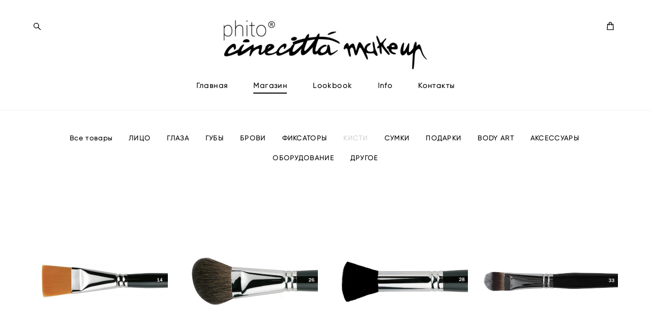

--- FILE ---
content_type: text/html; charset=UTF-8
request_url: https://cinecittamakeup.ru/shop/brushes_foundation
body_size: 95961
content:
<!-- Vigbo-cms //cdn-st2.vigbo.com/u57431/70156/ chloe -->
<!DOCTYPE html>
<html lang="ru">
<head>
    <script>var _createCookie=function(e,o,t){var i,n="";t&&((i=new Date).setTime(i.getTime()+864e5*t),n="; expires="+i.toGMTString()),document.cookie=e+"="+o+n+"; path=/"};function getCookie(e){e=document.cookie.match(new RegExp("(?:^|; )"+e.replace(/([\.$?*|{}\(\)\[\]\\\/\+^])/g,"\\$1")+"=([^;]*)"));return e?decodeURIComponent(e[1]):void 0}"bot"==getCookie("_gphw_mode")&&_createCookie("_gphw_mode","humen",0);</script>
    <meta charset="utf-8">
<title>Для тона</title>
<meta name="keywords" content="" />
<meta name="description" content="" />
    <meta property="og:title" content="Для тона" />
    <meta property="og:url" content="https://cinecittamakeup.ru/shop/brushes_foundation" />
    <meta property="og:type" content="website" />
        <meta property="og:image" content="//cdn-sh1.vigbo.com/shops/152162/products/16581620/images/preview-97b7dde2d7fb9f963ab22383935eb598.png" />
        <meta property="og:image" content="//cdn-st2.vigbo.com/u57431/70156/logo/u-97f53c452a5c0d8724b648ece60b1eb0@2x.png" />
        <meta property="og:image" content="//cdn-sh1.vigbo.com/shops/152162/products/16581695/images/preview-804d52c10358e43dd5f6e8c52e08b2b8.png" />

<meta name="viewport" content="width=device-width, initial-scale=1">


	<link rel="shortcut icon" href="//cdn-st2.vigbo.com/u57431/70156/favicon.ico" type="image/x-icon" />

<!-- Blog RSS -->

<!-- Preset CSS -->
    <script>window.use_preset = false;</script>

<script>
    window.cdn_paths = {};
    window.cdn_paths.modules = '//cdn-s.vigbo.com/cms/kevin2/site/' + 'dev/scripts/site/';
    window.cdn_paths.site_scripts = '//cdn-s.vigbo.com/cms/kevin2/site/' + 'dev/scripts/';
</script>
    <link href="https://fonts.googleapis.com/css?family=Abel|Alegreya:400,400i,700,700i,800,800i,900,900i|Alex+Brush|Amatic+SC:400,700|Andika|Anonymous+Pro:400i,700i|Anton|Arimo:400,400i,700,700i|Arsenal:400,400i,700,700i|Asap:400,400i,500,500i,600,600i,700,700i|Bad+Script|Baumans|Bitter:100,100i,200,200i,300,300i,400i,500,500i,600,600i,700i,800,800i,900,900i|Brygada+1918:400,700,400i,700i|Cactus+Classical+Serif|Carlito:400,700,400i,700i|Chocolate+Classical+Sans|Comfortaa:300,400,500,600,700|Commissioner:100,200,300,400,500,600,700,800,900|Cormorant:300i,400i,500,500i,600,600i,700i|Cormorant+Garamond:300i,400i,500,500i,600,600i,700i|Cormorant+Infant:300i,400i,500,500i,600,600i,700i|Cousine:400,400i,700,700i|Crafty+Girls|Cuprum:400,400i,700,700i|Days+One|Dela+Gothic+One|Delius+Unicase:400,700|Didact+Gothic|Dosis|EB+Garamond:400i,500,500i,600,600i,700i,800,800i|Euphoria+Script|Exo|Exo+2:100,100i,200,200i,300i,400i,500,500i,600,600i,700i,800,800i,900,900i|Federo|Fira+Code:300,500,600|Fira+Sans:100,100i,200,200i,300i,400i,500,500i,600,600i,700i,800,800i,900,900i|Fira+Sans+Condensed:100,100i,200,200i,300i,400i,500,500i,600,600i,700i,800,800i,900,900i|Forum|Gentium+Book+Plus:400,700,400i,700i|Gentium+Plus:400,700,400i,700i|Geologica:100,200,300,400,500,600,700,800,900|Glegoo:400,700|Golos+Text:400,500,600,700,800,900|Gudea:400,400i,700|Handlee|IBM+Plex+Mono:100,100i,200,200i,300i,400i,500,500i,600,600i,700i|IBM+Plex+Sans:100,100i,200,200i,300i,400i,500,500i,600,600i,700i|IBM+Plex+Serif:100,100i,200,200i,300,300i,400,400i,500,500i,600,600i,700,700i|Inter:100,200,300,400,500,600,700,800,900|Inter+Tight:100,200,300,400,500,600,700,800,900,100i,200i,300i,400i,500i,600i,700i,800i,900i|Istok+Web:400,400i,700,700i|JetBrains+Mono:100,100i,200,200i,300,300i,400,400i,500,500i,600,600i,700,700i,800,800i|Jost:100,100i,200,200i,300,300i,400,400i,500,500i,600,600i,700,700i,800,800i,900,900i|Jura:400,300,500,600,700|Kelly+Slab|Kranky|Krona+One|Leckerli+One|Ledger|Liter|Lobster|Lora:400,400i,700,700i,500,500i,600,600i|Lunasima:400,700|Manrope:200,300,400,500,600,700,800|Marck+Script|Marko+One|Marmelad|Merienda+One|Merriweather:300i,400i,700i,900,900i|Moderustic:300,400,500,600,700,800|Montserrat:300i,400i,500,500i,600,600i,700i,800,800i,900,900i|Montserrat+Alternates:100,100i,200,200i,300,300i,400,400i,500,500i,600,600i,700,700i,800,800i,900,900i|Mulish:200,300,400,500,600,700,800,900,200i,300i,400i,500i,600i,700i,800i,900i|Neucha|Noticia+Text:400,400i,700,700i|Noto+Sans:400,400i,700,700i|Noto+Sans+Mono:100,200,300,400,500,600,700,800,900|Noto+Serif:400,400i,700,700i|Noto+Serif+Display:100,200,300,400,500,600,700,800,900,100i,200i,300i,400i,500i,600i,700i,800i,900i|Nova+Flat|Nova+Oval|Nova+Round|Nova+Slim|Nunito:400,200,200i,300,300i,400i,600,600i,700,700i,800,800i,900,900i|Old+Standard+TT:400i|Open+Sans:300i,400i,600,600i,700i,800,800i|Open+Sans+Condensed:300,300i,700|Oranienbaum|Original+Surfer|Oswald:200,500,600|Oxygen:300|Pacifico|Philosopher:400,400i,700,700i|Piazzolla:100,200,300,400,500,600,700,800,900,100i,200i,300i,400i,500i,600i,700i,800i,900i|Play:400,700|Playfair+Display:400,700,400i,500,500i,600,600i,700i,800,800i,900,900i|Playfair+Display+SC|Poiret+One|Press+Start+2P|Prosto+One|PT+Mono|PT+Sans:400i,700i|PT+Sans+Caption:400,700|PT+Sans+Narrow:400,700|PT+Serif:400i,700i|PT+Serif+Caption:400,400i|Quicksand|Raleway:100,100i,300i,400i,500,500i,600,600i,700i,800,800i,900,900i|Roboto:100,100i,300i,400i,500,500i,700i,900,900i|Roboto+Condensed:300i,400i,700i|Roboto+Mono:100,100i,200,200i,300,300i,400,400i,500,500i,600,600i,700,700i|Roboto+Slab:100,200,500,600,800,900|Rochester|Rokkitt:400,100,300,500,600,700,800,900|Rubik:300i,400i,500,500i,600,600i,700i,800,800i,900,900i|Ruslan+Display|Russo+One|Salsa|Satisfy|Scada:400,400i,700,700i|Snippet|Sofia|Source+Code+Pro:200,300,400,500,600,700,900|Source+Sans+Pro:200,300,400,600,700,900|Source+Serif+Pro:200,200i,300,300i,400,400i,600,600i,700,700i,900,900i|Spectral:200,200i,300,300i,400,400i,500,500i,600,600i,700,700i,800,800i|Stint+Ultra+Expanded|STIX+Two+Text:400,700,400i,700i|Syncopate|Tenor+Sans|Tinos:400,400i,700,700i|Trochut|Ubuntu:300i,400i,500,500i,700i|Ubuntu+Condensed|Ubuntu+Mono:400,400i,700,700i|Unbounded:200,300,400,500,600,700,800,900|Underdog|Unkempt:400,700|Voces|Wix+Madefor+Display:400,500,600,700,800|Wix+Madefor+Text:400,500,600,700,800,400i,500i,600i,700i,800i|Yeseva+One|Ysabeau:100,200,300,400,500,600,700,800,900,100i,200i,300i,400i,500i,600i,700i,800i,900i|Ysabeau+Infant:100,200,300,400,500,600,700,800,900,100i,200i,300i,400i,500i,600i,700i,800i,900i|Ysabeau+Office:100,200,300,400,500,600,700,800,900,100i,200i,300i,400i,500i,600i,700i,800i,900i|Ysabeau+SC:100,200,300,400,500,600,700,800,900|Zen+Old+Mincho&display=swap&subset=cyrillic" rel="stylesheet">    <!-- CORE CSS -->
            <link rel="stylesheet" type="text/css" href="//cdn-sh.vigbo.com/vigbo-cms/styles/prod/build_shop_front.css?v=FnqQ0y">
        <!-- SITE CSS -->
    <link rel="stylesheet" type="text/css" href="//cdn-s.vigbo.com/cms/kevin2/site/prod/css/build_cms_front.css?v=FnqQ0y">
    <!-- PREVIEW CSS -->
        <link rel="stylesheet" type="text/css" href="https://cinecittamakeup.ru/css/custom-shop.css?v=46.687" />
            <!-- +React styles -->
    <link rel="stylesheet" type="text/css" href="//cdn-s.vigbo.com/cms/kevin2/site/prod/css/main.chunk.css?ver=dewsUi"></link>
    <!-- -React styles -->
    
    <!-- LIFE CHANGED CSS -->
            <link rel="stylesheet" type="text/css" href="https://cinecittamakeup.ru/css/custom.css?v=46.687" />
    
    
                    <!-- <script src="//cdn-s.vigbo.com/cms/kevin2/site/dev/scripts/vendor/jquery-1.9.1.min.js?v=dewsUi"></script> -->

    
    
        <style>
    .adaptive-desktop .custom__content--max-width,
    .adaptive-desktop .md-infoline__wrap {
        max-width: 100%;
    }
</style>
    <script src="//cdn-s.vigbo.com/cms/kevin2/site/dev/scripts/vendor/jquery-3.3.1.min.js?ver=dewsUi"></script>

    </head>


	



    <body data-template="chloe" class="f__preset-box f__site f__2 loading locale_ru chloe mod--search-enable mod--img-logo mod--header-static mod--menu-action-on-scroll mod--menu-load-on-scroll desktop mod--shop-page adaptive-desktop mod--horizontal-menu mod--infoline-disable bot-version js--loading-cascade mod--font-none-preset layout-logo-top--icons-left-n-right   " data-preview="">

            
    
        <div class="l-wrap js-wrap">

    <header class="l-header l-header-main js-header-main layout-logo-top--icons-left-n-right  ">
    <div class="l-header__wrapper custom__header-decorate-line custom__menu-bg-rgba mod--menubg-nochange custom__header-padding-y mod--show-menu-after-logo-load mod--effect-move-from-top">
        <div class="l-header__cont ">
            <div class="l-header__row">
                <div class="l-header__col0 l-header__col l-header__mobile--box"><!-- mobile menu -->
                    <!-- basket icon for mobile -->
                                            <div class="md-menu__icons mod--right md-menu__li-l1">
                            <!-- Если есть поиск или корзина -->
    <div class="l-header__icons--box f__menu">
        &nbsp; <!-- для выравнивания по вертикали (дублирует размер шрифта) -->

        <div class="l-header__icons--wrap">
            <div class="js--iconBasketWrapper" >
                 <!-- если не только Поиск и есть Магазин -->
                    <!-- то выводим корзину -->
                    <div class="js--iconBasketView shop_page l-header__icon l-header__icon--cart" >
                        <a href='/shop/cart' class='shop-basket--box lnk-cart design_editor-icons' data-id='shop-cart-widget'>
                            <span class='shop-basket'>
                                                                    <!-- Basket 01 -->
                                    <svg xmlns="http://www.w3.org/2000/svg" viewBox="0 0 14.57 17.5"><path class="basket-svg-style basket-svg-edit-round basket-svg-edit-limit" d="M4.58,7.15V3.42A2.69,2.69,0,0,1,7.29.75h0A2.69,2.69,0,0,1,10,3.42V7.15"/><polygon class="basket-svg-style basket-svg-edit-limit" points="13.79 16.75 0.79 16.75 1.33 5.02 13.24 5.02 13.79 16.75"/></svg>

                                                            </span>
                            <span class='shop-cart-widget-amount'>
                                                            </span>
                        </a>
                    </div>
                
            </div>

                            <div class="l-header__icon l-header__icon--search">
                    <a class="searchform__svg js--open_searchform design_editor-icons">
                        <svg xmlns="http://www.w3.org/2000/svg" viewBox="0 0 15.5 17.5"><ellipse class="search-svg-style" cx="5.92" cy="8.01" rx="5.17" ry="5.13"/><line class="search-svg-style" x1="9.59" y1="11.64" x2="14.75" y2="16.75"/></svg>
                    </a>
                </div>
                    </div>

        <!-- Add separator -->
                <!-- -->
    </div>
                        </div>
                                    </div>

                <div class="l-header__col1 l-header__col l-header__logo--box">
                    <div class="l-header__logo--cont">
                        <div class="l-header__row">
                            <div class="l-header__top-line--box">

                                <div class="l-header__col l-header__col-icon mod--left">
                                    <!-- only SEARCH icon -->
                                                                            <div class="md-menu__icons mod--left md-menu__li-l1">
                                            <!-- Если есть поиск или корзина -->
    <div class="l-header__icons--box f__menu">
        &nbsp; <!-- для выравнивания по вертикали (дублирует размер шрифта) -->

        <div class="l-header__icons--wrap">
            <div class="js--iconBasketWrapper" style="display: none;">
                
            </div>

                            <div class="l-header__icon l-header__icon--search">
                    <a class="searchform__svg js--open_searchform design_editor-icons">
                        <svg xmlns="http://www.w3.org/2000/svg" viewBox="0 0 15.5 17.5"><ellipse class="search-svg-style" cx="5.92" cy="8.01" rx="5.17" ry="5.13"/><line class="search-svg-style" x1="9.59" y1="11.64" x2="14.75" y2="16.75"/></svg>
                    </a>
                </div>
                    </div>

        <!-- Add separator -->
                <!-- -->
    </div>
                                        </div>
                                                                    </div>

                                <div class="l-header__col l-header__logo-col">
                                    <div id='logoWrap' class='logo__wrap' data-lt="" >
                                        
<div class="logo logo-image">
	<a href="https://cinecittamakeup.ru/">
		

			
			<img src="[data-uri]"
				 data-src="//cdn-st2.vigbo.com/u57431/70156/logo/u-1a126cf2bd53a155877351c8160f1b46.jpg?v=46.687"
				 alt="Cinecitta make up"
				 title="Cinecitta make up"
				 class=" mod--has-logo2x mod--has-logo1x "
				 						data-src2x="//cdn-st2.vigbo.com/u57431/70156/logo/u-97f53c452a5c0d8724b648ece60b1eb0@2x.png?v=46.687"
						data-width2x="400.5"
				 			/>
			</a>

</div>
                                    </div>
                                </div>

                                <div class="l-header__col l-header__col-icon mod--right">
                                    <!-- only BASKET icon -->
                                                                            <div class="js--menu-icons md-menu__icons mod--right md-menu__li-l1 shop_page" >
                                            <!-- Если есть поиск или корзина -->
    <div class="l-header__icons--box f__menu">
        &nbsp; <!-- для выравнивания по вертикали (дублирует размер шрифта) -->

        <div class="l-header__icons--wrap">
            <div class="js--iconBasketWrapper" >
                 <!-- если не только Поиск и есть Магазин -->
                    <!-- то выводим корзину -->
                    <div class="js--iconBasketView shop_page l-header__icon l-header__icon--cart" >
                        <a href='/shop/cart' class='shop-basket--box lnk-cart design_editor-icons' data-id='shop-cart-widget'>
                            <span class='shop-basket'>
                                                                    <!-- Basket 01 -->
                                    <svg xmlns="http://www.w3.org/2000/svg" viewBox="0 0 14.57 17.5"><path class="basket-svg-style basket-svg-edit-round basket-svg-edit-limit" d="M4.58,7.15V3.42A2.69,2.69,0,0,1,7.29.75h0A2.69,2.69,0,0,1,10,3.42V7.15"/><polygon class="basket-svg-style basket-svg-edit-limit" points="13.79 16.75 0.79 16.75 1.33 5.02 13.24 5.02 13.79 16.75"/></svg>

                                                            </span>
                            <span class='shop-cart-widget-amount'>
                                                            </span>
                        </a>
                    </div>
                
            </div>

                    </div>

        <!-- Add separator -->
                <!-- -->
    </div>
                                        </div>
                                                                    </div>

                            </div>
                        </div>

                    </div>
                </div>

                <div class="l-header__col2 l-header__col l-header__menu--box">
                    <nav class='md-menu clearfix' data-menu-type="origin">
                        			<ul class="menu md-menu__main js--menu__main is--level1  mod--menu_underline		 mod--menu_left"><li  id="4929949" data-id="4929949" class="md-menu__li-l1 menu-item js--menu__li-l1 "><a class="md-menu__href-l1 is--link-level1 f__menu height2 big-height5" href="https://cinecittamakeup.ru/"  >Главная</a></li><li  id="4929946" data-id="4929946" class="md-menu__li-l1 menu-item js--menu__li-l1  active"><a class="md-menu__href-l1 is--link-level1 f__menu mod--href-l1__shop js--shop-categories-link height2 big-height5" data-name="Магазин" data-url="shop" href="https://cinecittamakeup.ru/shop"  >Магазин</a></li><li  id="4929947" data-id="4929947" class="md-menu__li-l1 menu-item js--menu__li-l1 "><a class="md-menu__href-l1 is--link-level1 f__menu height2 big-height5" href="https://cinecittamakeup.ru/lookbook"  >Lookbook</a></li><li  id="4929945" data-id="4929945" class="md-menu__li-l1 menu-item js--menu__li-l1  with-sub"><a class="md-menu__href-l1 js--menu-mobile-sildetoggle is--link-level1 f__menu  height2 big-height5" href="https://cinecittamakeup.ru/about"  >Info</a><div class="md-menu__wrap-l2 js--menu-submenu" id="sub-4929945" data-parent-id="4929945"><ul class="mod--submenu-center js--menu-submenu__ul mod--custom-scrollbar__not-mac"><li class="md-menu__li-l2 "><a class="md-menu__href-l2 f__sub-menu" href="https://cinecittamakeup.ru/about"  >About</a></li><li class="md-menu__li-l2 "><a class="md-menu__href-l2 f__sub-menu" href="https://cinecittamakeup.ru/help"  >Help</a></li></ul></div></li><li  id="4929948" data-id="4929948" class="md-menu__li-l1 menu-item js--menu__li-l1 "><a class="md-menu__href-l1 is--link-level1 f__menu height2 big-height5" href="https://cinecittamakeup.ru/contacts"  >Контакты</a></li></ul><div class="md-menu-mobile__socials social-icons"><div class="social-icons-wrapper"></div></div>                    </nav>
                </div>


                <div class="l-header__col3 l-header__col l-header__ham--box" data-count-pages="5">
    <div class="md-menu__hamburger js-mob-menu-open">
        <svg height="20px" xmlns="http://www.w3.org/2000/svg" viewBox="0 0 18 17.5"><line class="hamburger-svg-style" y1="1" x2="18" y2="1"/><line class="hamburger-svg-style" y1="7" x2="18" y2="7"/><line class="hamburger-svg-style" y1="13" x2="18" y2="13"/></svg>
    </div>
</div>
            </div>
        </div>
    </div>
</header>




        <!-- Mobile menu -->
        <!-- mobile menu -->
<div  data-menu-type="mobile" data-custom-scroll data-set-top="stay-in-window" class="custom__header-decorate-line mod--custom-scroll-hidden mod--custom-scroll-resize md-menu--mobile js--menu--mobile mod--set-top--stop-mobile">
    <div class="md-menu--mobile__cont js--menu-mobile__cont">
                <div class="md-menu__icons mod--right md-menu__li-l1 js--menu__li-l1">
            <!-- Если есть поиск или корзина -->
    <div class="l-header__icons--box f__menu">
        &nbsp; <!-- для выравнивания по вертикали (дублирует размер шрифта) -->

        <div class="l-header__icons--wrap">
            <div class="js--iconBasketWrapper" >
                 <!-- если не только Поиск и есть Магазин -->
                    <!-- то выводим корзину -->
                    <div class="js--iconBasketView shop_page l-header__icon l-header__icon--cart" >
                        <a href='/shop/cart' class='shop-basket--box lnk-cart design_editor-icons' data-id='shop-cart-widget'>
                            <span class='shop-basket'>
                                                                    <!-- Basket 01 -->
                                    <svg xmlns="http://www.w3.org/2000/svg" viewBox="0 0 14.57 17.5"><path class="basket-svg-style basket-svg-edit-round basket-svg-edit-limit" d="M4.58,7.15V3.42A2.69,2.69,0,0,1,7.29.75h0A2.69,2.69,0,0,1,10,3.42V7.15"/><polygon class="basket-svg-style basket-svg-edit-limit" points="13.79 16.75 0.79 16.75 1.33 5.02 13.24 5.02 13.79 16.75"/></svg>

                                                            </span>
                            <span class='shop-cart-widget-amount'>
                                                            </span>
                        </a>
                    </div>
                
            </div>

                            <div class="l-header__icon l-header__icon--search">
                    <a class="searchform__svg js--open_searchform design_editor-icons">
                        <svg xmlns="http://www.w3.org/2000/svg" viewBox="0 0 15.5 17.5"><ellipse class="search-svg-style" cx="5.92" cy="8.01" rx="5.17" ry="5.13"/><line class="search-svg-style" x1="9.59" y1="11.64" x2="14.75" y2="16.75"/></svg>
                    </a>
                </div>
                    </div>

        <!-- Add separator -->
                <!-- -->
    </div>
        </div>
        
        			<ul class="menu md-menu__main js--menu__main is--level1  mod--menu_underline		 mod--menu_left"><li  id="4929949" data-id="4929949" class="md-menu__li-l1 menu-item js--menu__li-l1 "><a class="md-menu__href-l1 is--link-level1 f__menu height2 big-height5" href="https://cinecittamakeup.ru/"  >Главная</a></li><li  id="4929946" data-id="4929946" class="md-menu__li-l1 menu-item js--menu__li-l1  active"><a class="md-menu__href-l1 is--link-level1 f__menu mod--href-l1__shop js--shop-categories-link height2 big-height5" data-name="Магазин" data-url="shop" href="https://cinecittamakeup.ru/shop"  >Магазин</a></li><li  id="4929947" data-id="4929947" class="md-menu__li-l1 menu-item js--menu__li-l1 "><a class="md-menu__href-l1 is--link-level1 f__menu height2 big-height5" href="https://cinecittamakeup.ru/lookbook"  >Lookbook</a></li><li  id="4929945" data-id="4929945" class="md-menu__li-l1 menu-item js--menu__li-l1  with-sub"><a class="md-menu__href-l1 js--menu-mobile-sildetoggle is--link-level1 f__menu  height2 big-height5" href="https://cinecittamakeup.ru/about"  >Info</a><div class="md-menu__wrap-l2 js--menu-submenu" id="sub-4929945" data-parent-id="4929945"><ul class="mod--submenu-center js--menu-submenu__ul mod--custom-scrollbar__not-mac"><li class="md-menu__li-l2 "><a class="md-menu__href-l2 f__sub-menu" href="https://cinecittamakeup.ru/about"  >About</a></li><li class="md-menu__li-l2 "><a class="md-menu__href-l2 f__sub-menu" href="https://cinecittamakeup.ru/help"  >Help</a></li></ul></div></li><li  id="4929948" data-id="4929948" class="md-menu__li-l1 menu-item js--menu__li-l1 "><a class="md-menu__href-l1 is--link-level1 f__menu height2 big-height5" href="https://cinecittamakeup.ru/contacts"  >Контакты</a></li></ul><div class="md-menu-mobile__socials social-icons"><div class="social-icons-wrapper"></div></div>
        <span class="js-close-mobile-menu close-mobile-menu">
        <!--<svg width="20px" height="20px"  xmlns="http://www.w3.org/2000/svg" viewBox="0 0 14.39 17.5"><line class="close-menu-burger" x1="0.53" y1="2.04" x2="13.86" y2="15.37"/><line class="close-menu-burger" x1="0.53" y1="15.37" x2="13.86" y2="2.04"/></svg>-->
            <svg xmlns="http://www.w3.org/2000/svg" width="18" height="18" viewBox="0 0 18 18"><path class="close-menu-burger" fill="none" fill-rule="evenodd" stroke="#fff" stroke-linecap="round" stroke-linejoin="round" stroke-width="1.5" d="M9 9.5l8-8-8 8-8-8 8 8zm0 0l8 8-8-8-8 8 8-8z"/></svg>
        </span>
    </div>
</div>

        <!-- Blog Slider -->
        
        <!-- CONTENT -->
        <div class="l-content l-content--main  desktop ">
            <section class="l-content--box l-content--box-shop js--box-shop shopCategoryPage" data-hash="shop" data-structure="">
    <div class="container custom__content--max-width">
        
<style>
    .shop-static-grid .static-grid-item .static-grid-cell {margin-left: 30px; margin-bottom: 30px;}</style>

<div class="shop-products mod--mobile-one mod--category-menu__horizontal" >

        <nav class="shop-menu horizontal-dropdown">
        <ul>
            
                                <li class="shop-menu-item ">
                    <a class="shop-menu__href-level-1 de--shop-menu__li-level-1 f__s_category f__3" href="https://cinecittamakeup.ru/shop/all">
                        Все товары                    </a>
                                    </li>
                <li class="shop-menu__href-level-1 de--shop-menu__li-level-1 separator f__s_category f__3 f__mt-0 f__mb-0"></li>
            
                                <li class="shop-menu-item  with-sub">
                    <a class="shop-menu__href-level-1 de--shop-menu__li-level-1 f__s_category f__3" href="https://cinecittamakeup.ru/shop/face" data-open-menu-link="1">
                        ЛИЦО                    </a>
                                            <ul class="shop-sub-menu js--shop-submenu mod--custom-scrollbar ">
                            
                                                                <li class="shop-menu-item de--shop-menu__dropdown__bg ">
                                    <a class="shop-menu__href-level-2 de--shop-menu__li-level-2 f__s_sub-category f__3" href="https://cinecittamakeup.ru/shop/makeupbase">База под макияж</a>
                                </li>
                            
                                                                <li class="shop-menu-item de--shop-menu__dropdown__bg ">
                                    <a class="shop-menu__href-level-2 de--shop-menu__li-level-2 f__s_sub-category f__3" href="https://cinecittamakeup.ru/shop/foundation">Тональные средства</a>
                                </li>
                            
                                                                <li class="shop-menu-item de--shop-menu__dropdown__bg ">
                                    <a class="shop-menu__href-level-2 de--shop-menu__li-level-2 f__s_sub-category f__3" href="https://cinecittamakeup.ru/shop/correctors">Корректоры</a>
                                </li>
                            
                                                                <li class="shop-menu-item de--shop-menu__dropdown__bg ">
                                    <a class="shop-menu__href-level-2 de--shop-menu__li-level-2 f__s_sub-category f__3" href="https://cinecittamakeup.ru/shop/powder">Пудра</a>
                                </li>
                            
                                                                <li class="shop-menu-item de--shop-menu__dropdown__bg ">
                                    <a class="shop-menu__href-level-2 de--shop-menu__li-level-2 f__s_sub-category f__3" href="https://cinecittamakeup.ru/shop/blush">Румяна</a>
                                </li>
                            
                                                                <li class="shop-menu-item de--shop-menu__dropdown__bg ">
                                    <a class="shop-menu__href-level-2 de--shop-menu__li-level-2 f__s_sub-category f__3" href="https://cinecittamakeup.ru/shop/highlighters">Хайлайтеры</a>
                                </li>
                                                    </ul>
                                    </li>
                <li class="shop-menu__href-level-1 de--shop-menu__li-level-1 separator f__s_category f__3 f__mt-0 f__mb-0"></li>
            
                                <li class="shop-menu-item  with-sub">
                    <a class="shop-menu__href-level-1 de--shop-menu__li-level-1 f__s_category f__3" href="https://cinecittamakeup.ru/shop/eyes" data-open-menu-link="1">
                        ГЛАЗА                    </a>
                                            <ul class="shop-sub-menu js--shop-submenu mod--custom-scrollbar ">
                            
                                                                <li class="shop-menu-item de--shop-menu__dropdown__bg ">
                                    <a class="shop-menu__href-level-2 de--shop-menu__li-level-2 f__s_sub-category f__3" href="https://cinecittamakeup.ru/shop/eyeshadow_base">База под тени</a>
                                </li>
                            
                                                                <li class="shop-menu-item de--shop-menu__dropdown__bg ">
                                    <a class="shop-menu__href-level-2 de--shop-menu__li-level-2 f__s_sub-category f__3" href="https://cinecittamakeup.ru/shop/eyeshadows">Тени</a>
                                </li>
                            
                                                                <li class="shop-menu-item de--shop-menu__dropdown__bg ">
                                    <a class="shop-menu__href-level-2 de--shop-menu__li-level-2 f__s_sub-category f__3" href="https://cinecittamakeup.ru/shop/eyeliners">Подводки</a>
                                </li>
                            
                                                                <li class="shop-menu-item de--shop-menu__dropdown__bg ">
                                    <a class="shop-menu__href-level-2 de--shop-menu__li-level-2 f__s_sub-category f__3" href="https://cinecittamakeup.ru/shop/mascara">Тушь</a>
                                </li>
                            
                                                                <li class="shop-menu-item de--shop-menu__dropdown__bg ">
                                    <a class="shop-menu__href-level-2 de--shop-menu__li-level-2 f__s_sub-category f__3" href="https://cinecittamakeup.ru/shop/eyepencils">Карандаши</a>
                                </li>
                                                    </ul>
                                    </li>
                <li class="shop-menu__href-level-1 de--shop-menu__li-level-1 separator f__s_category f__3 f__mt-0 f__mb-0"></li>
            
                                <li class="shop-menu-item  with-sub">
                    <a class="shop-menu__href-level-1 de--shop-menu__li-level-1 f__s_category f__3" href="https://cinecittamakeup.ru/shop/lips" data-open-menu-link="1">
                        ГУБЫ                    </a>
                                            <ul class="shop-sub-menu js--shop-submenu mod--custom-scrollbar ">
                            
                                                                <li class="shop-menu-item de--shop-menu__dropdown__bg ">
                                    <a class="shop-menu__href-level-2 de--shop-menu__li-level-2 f__s_sub-category f__3" href="https://cinecittamakeup.ru/shop/lipstick">Помады</a>
                                </li>
                            
                                                                <li class="shop-menu-item de--shop-menu__dropdown__bg ">
                                    <a class="shop-menu__href-level-2 de--shop-menu__li-level-2 f__s_sub-category f__3" href="https://cinecittamakeup.ru/shop/lippencils">Карандаши</a>
                                </li>
                            
                                                                <li class="shop-menu-item de--shop-menu__dropdown__bg ">
                                    <a class="shop-menu__href-level-2 de--shop-menu__li-level-2 f__s_sub-category f__3" href="https://cinecittamakeup.ru/shop/lipgloss">Блески</a>
                                </li>
                            
                                                                <li class="shop-menu-item de--shop-menu__dropdown__bg ">
                                    <a class="shop-menu__href-level-2 de--shop-menu__li-level-2 f__s_sub-category f__3" href="https://cinecittamakeup.ru/shop/shinestick">Стик &quot;Сияние&quot;</a>
                                </li>
                                                    </ul>
                                    </li>
                <li class="shop-menu__href-level-1 de--shop-menu__li-level-1 separator f__s_category f__3 f__mt-0 f__mb-0"></li>
            
                                <li class="shop-menu-item  with-sub">
                    <a class="shop-menu__href-level-1 de--shop-menu__li-level-1 f__s_category f__3" href="https://cinecittamakeup.ru/shop/eyebrows" data-open-menu-link="1">
                        БРОВИ                    </a>
                                            <ul class="shop-sub-menu js--shop-submenu mod--custom-scrollbar ">
                            
                                                                <li class="shop-menu-item de--shop-menu__dropdown__bg ">
                                    <a class="shop-menu__href-level-2 de--shop-menu__li-level-2 f__s_sub-category f__3" href="https://cinecittamakeup.ru/shop/eyebrowpencils">Карандаши с щеточкой</a>
                                </li>
                            
                                                                <li class="shop-menu-item de--shop-menu__dropdown__bg ">
                                    <a class="shop-menu__href-level-2 de--shop-menu__li-level-2 f__s_sub-category f__3" href="https://cinecittamakeup.ru/shop/eyebrowshadows">Тени для бровей</a>
                                </li>
                            
                                                                <li class="shop-menu-item de--shop-menu__dropdown__bg ">
                                    <a class="shop-menu__href-level-2 de--shop-menu__li-level-2 f__s_sub-category f__3" href="https://cinecittamakeup.ru/shop/eyebrowshadowkit">Набор теней для бровей</a>
                                </li>
                            
                                                                <li class="shop-menu-item de--shop-menu__dropdown__bg ">
                                    <a class="shop-menu__href-level-2 de--shop-menu__li-level-2 f__s_sub-category f__3" href="https://cinecittamakeup.ru/shop/eyebrowstyler">Фиксирующий гель</a>
                                </li>
                                                    </ul>
                                    </li>
                <li class="shop-menu__href-level-1 de--shop-menu__li-level-1 separator f__s_category f__3 f__mt-0 f__mb-0"></li>
            
                                <li class="shop-menu-item  with-sub">
                    <a class="shop-menu__href-level-1 de--shop-menu__li-level-1 f__s_category f__3" href="https://cinecittamakeup.ru/shop/fixup" data-open-menu-link="1">
                        ФИКСАТОРЫ                    </a>
                                            <ul class="shop-sub-menu js--shop-submenu mod--custom-scrollbar ">
                            
                                                                <li class="shop-menu-item de--shop-menu__dropdown__bg ">
                                    <a class="shop-menu__href-level-2 de--shop-menu__li-level-2 f__s_sub-category f__3" href="https://cinecittamakeup.ru/shop/fixupspr">Спрей-фиксатор</a>
                                </li>
                            
                                                                <li class="shop-menu-item de--shop-menu__dropdown__bg ">
                                    <a class="shop-menu__href-level-2 de--shop-menu__li-level-2 f__s_sub-category f__3" href="https://cinecittamakeup.ru/shop/fixuppwd">Пудра-фиксатор</a>
                                </li>
                                                    </ul>
                                    </li>
                <li class="shop-menu__href-level-1 de--shop-menu__li-level-1 separator f__s_category f__3 f__mt-0 f__mb-0"></li>
            
                                <li class="shop-menu-item  with-sub">
                    <a class="shop-menu__href-level-1 de--shop-menu__li-level-1 f__s_category f__3" href="https://cinecittamakeup.ru/shop/brushes" data-open-menu-link="1">
                        КИСТИ                    </a>
                                            <ul class="shop-sub-menu js--shop-submenu mod--custom-scrollbar ">
                            
                                                                <li class="shop-menu-item de--shop-menu__dropdown__bg active">
                                    <a class="shop-menu__href-level-2 de--shop-menu__li-level-2 f__s_sub-category f__3" href="https://cinecittamakeup.ru/shop/brushes_foundation">Для тона</a>
                                </li>
                            
                                                                <li class="shop-menu-item de--shop-menu__dropdown__bg ">
                                    <a class="shop-menu__href-level-2 de--shop-menu__li-level-2 f__s_sub-category f__3" href="https://cinecittamakeup.ru/shop/brushes_powder">Для пудры и румян</a>
                                </li>
                            
                                                                <li class="shop-menu-item de--shop-menu__dropdown__bg ">
                                    <a class="shop-menu__href-level-2 de--shop-menu__li-level-2 f__s_sub-category f__3" href="https://cinecittamakeup.ru/shop/brushes_eyeshadow">Для теней и растушевки</a>
                                </li>
                            
                                                                <li class="shop-menu-item de--shop-menu__dropdown__bg ">
                                    <a class="shop-menu__href-level-2 de--shop-menu__li-level-2 f__s_sub-category f__3" href="https://cinecittamakeup.ru/shop/brushes_eyeliner">Для подводки</a>
                                </li>
                            
                                                                <li class="shop-menu-item de--shop-menu__dropdown__bg ">
                                    <a class="shop-menu__href-level-2 de--shop-menu__li-level-2 f__s_sub-category f__3" href="https://cinecittamakeup.ru/shop/brushes_lips">Для губ</a>
                                </li>
                            
                                                                <li class="shop-menu-item de--shop-menu__dropdown__bg ">
                                    <a class="shop-menu__href-level-2 de--shop-menu__li-level-2 f__s_sub-category f__3" href="https://cinecittamakeup.ru/shop/brushes_eyebrows">Для бровей и ресниц</a>
                                </li>
                            
                                                                <li class="shop-menu-item de--shop-menu__dropdown__bg ">
                                    <a class="shop-menu__href-level-2 de--shop-menu__li-level-2 f__s_sub-category f__3" href="https://cinecittamakeup.ru/shop/brushes_extra">Для удаления излишков</a>
                                </li>
                            
                                                                <li class="shop-menu-item de--shop-menu__dropdown__bg ">
                                    <a class="shop-menu__href-level-2 de--shop-menu__li-level-2 f__s_sub-category f__3" href="https://cinecittamakeup.ru/shop/brushes_bodyart">Для грима и боди-арта</a>
                                </li>
                            
                                                                <li class="shop-menu-item de--shop-menu__dropdown__bg ">
                                    <a class="shop-menu__href-level-2 de--shop-menu__li-level-2 f__s_sub-category f__3" href="https://cinecittamakeup.ru/shop/brushes_kit">НАБОРЫ КИСТЕЙ</a>
                                </li>
                            
                                                                <li class="shop-menu-item de--shop-menu__dropdown__bg ">
                                    <a class="shop-menu__href-level-2 de--shop-menu__li-level-2 f__s_sub-category f__3" href="https://cinecittamakeup.ru/shop/brush_cleaner">ОЧИСТИТЕЛЬ КИСТЕЙ</a>
                                </li>
                                                    </ul>
                                    </li>
                <li class="shop-menu__href-level-1 de--shop-menu__li-level-1 separator f__s_category f__3 f__mt-0 f__mb-0"></li>
            
                                <li class="shop-menu-item  with-sub">
                    <a class="shop-menu__href-level-1 de--shop-menu__li-level-1 f__s_category f__3" href="https://cinecittamakeup.ru/shop/makeupbags" data-open-menu-link="1">
                        СУМКИ                    </a>
                                            <ul class="shop-sub-menu js--shop-submenu mod--custom-scrollbar ">
                            
                                                                <li class="shop-menu-item de--shop-menu__dropdown__bg ">
                                    <a class="shop-menu__href-level-2 de--shop-menu__li-level-2 f__s_sub-category f__3" href="https://cinecittamakeup.ru/shop/brushes_bags">Для кистей</a>
                                </li>
                            
                                                                <li class="shop-menu-item de--shop-menu__dropdown__bg ">
                                    <a class="shop-menu__href-level-2 de--shop-menu__li-level-2 f__s_sub-category f__3" href="https://cinecittamakeup.ru/shop/pencils_bags">Для карандашей</a>
                                </li>
                                                    </ul>
                                    </li>
                <li class="shop-menu__href-level-1 de--shop-menu__li-level-1 separator f__s_category f__3 f__mt-0 f__mb-0"></li>
            
                                <li class="shop-menu-item  with-sub">
                    <a class="shop-menu__href-level-1 de--shop-menu__li-level-1 f__s_category f__3" href="https://cinecittamakeup.ru/shop/cinecitta-make-up-giftbox">
                        ПОДАРКИ                    </a>
                                            <ul class="shop-sub-menu js--shop-submenu mod--custom-scrollbar ">
                            
                                                                <li class="shop-menu-item de--shop-menu__dropdown__bg ">
                                    <a class="shop-menu__href-level-2 de--shop-menu__li-level-2 f__s_sub-category f__3" href="https://cinecittamakeup.ru/shop/cinecitta-make-up-giftbox">Cinecitta make up</a>
                                </li>
                                                    </ul>
                                    </li>
                <li class="shop-menu__href-level-1 de--shop-menu__li-level-1 separator f__s_category f__3 f__mt-0 f__mb-0"></li>
            
                                <li class="shop-menu-item ">
                    <a class="shop-menu__href-level-1 de--shop-menu__li-level-1 f__s_category f__3" href="https://cinecittamakeup.ru/shop/bodyart">
                        BODY ART                    </a>
                                    </li>
                <li class="shop-menu__href-level-1 de--shop-menu__li-level-1 separator f__s_category f__3 f__mt-0 f__mb-0"></li>
            
                                <li class="shop-menu-item ">
                    <a class="shop-menu__href-level-1 de--shop-menu__li-level-1 f__s_category f__3" href="https://cinecittamakeup.ru/shop/accessories">
                        АКСЕССУАРЫ                    </a>
                                    </li>
                <li class="shop-menu__href-level-1 de--shop-menu__li-level-1 separator f__s_category f__3 f__mt-0 f__mb-0"></li>
            
                                <li class="shop-menu-item ">
                    <a class="shop-menu__href-level-1 de--shop-menu__li-level-1 f__s_category f__3" href="https://cinecittamakeup.ru/shop/equipment">
                        ОБОРУДОВАНИЕ                    </a>
                                    </li>
                <li class="shop-menu__href-level-1 de--shop-menu__li-level-1 separator f__s_category f__3 f__mt-0 f__mb-0"></li>
            
                                <li class="shop-menu-item  with-sub">
                    <a class="shop-menu__href-level-1 de--shop-menu__li-level-1 f__s_category f__3" href="https://cinecittamakeup.ru/shop/other" data-open-menu-link="1">
                        ДРУГОЕ                    </a>
                                            <ul class="shop-sub-menu js--shop-submenu mod--custom-scrollbar ">
                            
                                                                <li class="shop-menu-item de--shop-menu__dropdown__bg ">
                                    <a class="shop-menu__href-level-2 de--shop-menu__li-level-2 f__s_sub-category f__3" href="https://cinecittamakeup.ru/shop/makeup">Макияж (услуга)</a>
                                </li>
                            
                                                                <li class="shop-menu-item de--shop-menu__dropdown__bg ">
                                    <a class="shop-menu__href-level-2 de--shop-menu__li-level-2 f__s_sub-category f__3" href="https://cinecittamakeup.ru/shop/facechart">Facechart</a>
                                </li>
                            
                                                                <li class="shop-menu-item de--shop-menu__dropdown__bg ">
                                    <a class="shop-menu__href-level-2 de--shop-menu__li-level-2 f__s_sub-category f__3" href="https://cinecittamakeup.ru/shop/phone-led">Светодиодный фонарь на телефон</a>
                                </li>
                            
                                                                <li class="shop-menu-item de--shop-menu__dropdown__bg ">
                                    <a class="shop-menu__href-level-2 de--shop-menu__li-level-2 f__s_sub-category f__3" href="https://cinecittamakeup.ru/shop/must-have">Набор визажиста MUST HAVE</a>
                                </li>
                                                    </ul>
                                    </li>
                <li class="shop-menu__href-level-1 de--shop-menu__li-level-1 separator f__s_category f__3 f__mt-0 f__mb-0"></li>
                    </ul>
    </nav>


                
        
        <div class="shop-products__top-line js--shop-products__top-line mod--only-shopsort ">
            
                    </div>

        <div class="shop-static-grid product-meta-bottom-center product-note-bottom products-list" data-grid-image-rate="0.6666" data-grid-image-col="4" data-grid-item-margin="30" data-grid-image-position="outer">
                                                <div class="static-grid-item" data-productid="16581620">
                        <div class="static-grid-cell">
                            <a href="https://cinecittamakeup.ru/shop/body-painting-brush" class="product js--hover-preview">
                                <div class="image " data-width="520" data-height="780">
                                    <span class="spinner"></span>
                                    <img                                             fetchpriority="high"
                                                                                data-number="0"
                                        class="copy-protect" data-test="1" data-src="//cdn-sh1.vigbo.com/shops/152162/products/16581620/images/preview-97b7dde2d7fb9f963ab22383935eb598.png?version=1"  alt="Кисть для тональных средств и грима #14" border="0" data-version="1" data-width="520" data-height="780"   />

                                    
                                    
                                                                                                                        <div class="cart-btn-container">
                                                <div class="cell">
                                                    <div class="middle">
                                                        <div class="js-designEditor-cart-icon shop-add-to-cart__catalog-btn js-shop-add-to-cart__catalog-btn" data-sku="25139342" data-shop-url="https://cinecittamakeup.ru/shop"
                                                             data-action=""
                                                             data-bg-color="rgba(255, 255, 255, 1)"
                                                             data-bg-color-hover="#ffffff">
                                                            <!-- is basket icon -->
    <svg xmlns="http://www.w3.org/2000/svg" width="36" height="36" viewBox="0 0 36 36">
        <path d="M24 11V9c0-3.3-2.7-6-6-6s-6 2.7-6 6v2H6.1L5 34h26l-1.1-23H24zM14 9c0-2.2 1.8-4 4-4s4 1.8 4 4v2h-8V9zM7.1 32L8 13h4v3c0 .6.4 1 1 1s1-.4 1-1v-3h8v3c0 .6.4 1 1 1s1-.4 1-1v-3h4l.9 19H7.1z"/>
        <path d="M20.4 24.6L19 26v-8-.1c0-.5-.5-1-1-1s-1 .5-1 1v7.9l-1.3-1.3c-.4-.4-1-.4-1.4 0-.4.4-.4 1 0 1.4l3 3c.4.4 1 .4 1.4 0l3.1-3c.4-.4.4-1 0-1.4s-1-.3-1.4.1z"/>
    </svg>
                                                        </div>
                                                    </div>
                                                </div>
                                            </div>
                                                                            
                                                                    </div>

                                                                    <div class="description f__s_base f__2">
                                        <div class="cell">
                                            <div class="middle">

                                                <div class="product-name">Кисть для тональных средств и грима #14</div>

                                                                                                                                                        <div class="product-price">
                                                        <span class="product-price-min autotest--product-price-min f__2  ">1 100 pуб.</span><div class="product-price "></div>                                                    </div>
                                                                                                                                                                                                    
                                            </div>
                                        </div>
                                    </div>
                                                            </a>
                        </div>
                    </div>
                                    <div class="static-grid-item" data-productid="16581695">
                        <div class="static-grid-cell">
                            <a href="https://cinecittamakeup.ru/shop/pony-brush-26" class="product js--hover-preview">
                                <div class="image " data-width="520" data-height="780">
                                    <span class="spinner"></span>
                                    <img                                             loading="lazy"
                                            decoding="async"
                                                                                data-number="1"
                                        class="copy-protect" data-test="1" data-src="//cdn-sh1.vigbo.com/shops/152162/products/16581695/images/preview-804d52c10358e43dd5f6e8c52e08b2b8.png?version=1"  alt="Кисть для пудры и теневой коррекции #26" border="0" data-version="1" data-width="520" data-height="780"   />

                                    
                                    
                                                                                                                        <div class="cart-btn-container">
                                                <div class="cell">
                                                    <div class="middle">
                                                        <div class="js-designEditor-cart-icon shop-add-to-cart__catalog-btn js-shop-add-to-cart__catalog-btn" data-sku="25139513" data-shop-url="https://cinecittamakeup.ru/shop"
                                                             data-action=""
                                                             data-bg-color="rgba(255, 255, 255, 1)"
                                                             data-bg-color-hover="#ffffff">
                                                            <!-- is basket icon -->
    <svg xmlns="http://www.w3.org/2000/svg" width="36" height="36" viewBox="0 0 36 36">
        <path d="M24 11V9c0-3.3-2.7-6-6-6s-6 2.7-6 6v2H6.1L5 34h26l-1.1-23H24zM14 9c0-2.2 1.8-4 4-4s4 1.8 4 4v2h-8V9zM7.1 32L8 13h4v3c0 .6.4 1 1 1s1-.4 1-1v-3h8v3c0 .6.4 1 1 1s1-.4 1-1v-3h4l.9 19H7.1z"/>
        <path d="M20.4 24.6L19 26v-8-.1c0-.5-.5-1-1-1s-1 .5-1 1v7.9l-1.3-1.3c-.4-.4-1-.4-1.4 0-.4.4-.4 1 0 1.4l3 3c.4.4 1 .4 1.4 0l3.1-3c.4-.4.4-1 0-1.4s-1-.3-1.4.1z"/>
    </svg>
                                                        </div>
                                                    </div>
                                                </div>
                                            </div>
                                                                            
                                                                    </div>

                                                                    <div class="description f__s_base f__2">
                                        <div class="cell">
                                            <div class="middle">

                                                <div class="product-name">Кисть для пудры и теневой коррекции #26</div>

                                                                                                                                                        <div class="product-price">
                                                        <span class="product-price-min autotest--product-price-min f__2  ">1 700 pуб.</span><div class="product-price "></div>                                                    </div>
                                                                                                                                                                                                    
                                            </div>
                                        </div>
                                    </div>
                                                            </a>
                        </div>
                    </div>
                                    <div class="static-grid-item" data-productid="16581701">
                        <div class="static-grid-cell">
                            <a href="https://cinecittamakeup.ru/shop/kabuki-28" class="product js--hover-preview">
                                <div class="image " data-width="520" data-height="780">
                                    <span class="spinner"></span>
                                    <img                                             loading="lazy"
                                            decoding="async"
                                                                                data-number="2"
                                        class="copy-protect" data-test="1" data-src="//cdn-sh1.vigbo.com/shops/152162/products/16581701/images/preview-acf65d9d3bc605b4efd8b1d680eb9670.jpg?version=1"  alt="Кисть для пудры и растушевки тона #28" border="0" data-version="1" data-width="520" data-height="780"   />

                                    
                                                                            <img loading="lazy" decoding="async" class="copy-protect hover-preview" data-src="//cdn-sh1.vigbo.com/shops/152162/products/16581701/images/hover-preview-deaeee1c2d8aa1543b659eccf63e0d5f.jpg?version=1"  alt="Кисть для пудры и растушевки тона #28" border="0" data-width="520" data-height="780" />
                                    
                                                                                                                        <div class="cart-btn-container">
                                                <div class="cell">
                                                    <div class="middle">
                                                        <div class="js-designEditor-cart-icon shop-add-to-cart__catalog-btn js-shop-add-to-cart__catalog-btn" data-sku="25139519" data-shop-url="https://cinecittamakeup.ru/shop"
                                                             data-action=""
                                                             data-bg-color="rgba(255, 255, 255, 1)"
                                                             data-bg-color-hover="#ffffff">
                                                            <!-- is basket icon -->
    <svg xmlns="http://www.w3.org/2000/svg" width="36" height="36" viewBox="0 0 36 36">
        <path d="M24 11V9c0-3.3-2.7-6-6-6s-6 2.7-6 6v2H6.1L5 34h26l-1.1-23H24zM14 9c0-2.2 1.8-4 4-4s4 1.8 4 4v2h-8V9zM7.1 32L8 13h4v3c0 .6.4 1 1 1s1-.4 1-1v-3h8v3c0 .6.4 1 1 1s1-.4 1-1v-3h4l.9 19H7.1z"/>
        <path d="M20.4 24.6L19 26v-8-.1c0-.5-.5-1-1-1s-1 .5-1 1v7.9l-1.3-1.3c-.4-.4-1-.4-1.4 0-.4.4-.4 1 0 1.4l3 3c.4.4 1 .4 1.4 0l3.1-3c.4-.4.4-1 0-1.4s-1-.3-1.4.1z"/>
    </svg>
                                                        </div>
                                                    </div>
                                                </div>
                                            </div>
                                                                            
                                                                    </div>

                                                                    <div class="description f__s_base f__2">
                                        <div class="cell">
                                            <div class="middle">

                                                <div class="product-name">Кисть для пудры и растушевки тона #28</div>

                                                                                                                                                        <div class="product-price">
                                                        <span class="product-price-min autotest--product-price-min f__2  ">1 500 pуб.</span><div class="product-price "></div>                                                    </div>
                                                                                                                                                                                                    
                                            </div>
                                        </div>
                                    </div>
                                                            </a>
                        </div>
                    </div>
                                    <div class="static-grid-item" data-productid="16581713">
                        <div class="static-grid-cell">
                            <a href="https://cinecittamakeup.ru/shop/marten-brush-33" class="product js--hover-preview">
                                <div class="image " data-width="520" data-height="780">
                                    <span class="spinner"></span>
                                    <img                                             loading="lazy"
                                            decoding="async"
                                                                                data-number="3"
                                        class="copy-protect" data-test="1" data-src="//cdn-sh1.vigbo.com/shops/152162/products/16581713/images/preview-4c12bf85f1cee3cfe7b4a4ca7047f654.png?version=1"  alt="Кисть для тона и кремовой коррекции #33" border="0" data-version="1" data-width="520" data-height="780"   />

                                    
                                    
                                                                                                                        <div class="cart-btn-container">
                                                <div class="cell">
                                                    <div class="middle">
                                                        <div class="js-designEditor-cart-icon shop-add-to-cart__catalog-btn js-shop-add-to-cart__catalog-btn" data-sku="25139537" data-shop-url="https://cinecittamakeup.ru/shop"
                                                             data-action=""
                                                             data-bg-color="rgba(255, 255, 255, 1)"
                                                             data-bg-color-hover="#ffffff">
                                                            <!-- is basket icon -->
    <svg xmlns="http://www.w3.org/2000/svg" width="36" height="36" viewBox="0 0 36 36">
        <path d="M24 11V9c0-3.3-2.7-6-6-6s-6 2.7-6 6v2H6.1L5 34h26l-1.1-23H24zM14 9c0-2.2 1.8-4 4-4s4 1.8 4 4v2h-8V9zM7.1 32L8 13h4v3c0 .6.4 1 1 1s1-.4 1-1v-3h8v3c0 .6.4 1 1 1s1-.4 1-1v-3h4l.9 19H7.1z"/>
        <path d="M20.4 24.6L19 26v-8-.1c0-.5-.5-1-1-1s-1 .5-1 1v7.9l-1.3-1.3c-.4-.4-1-.4-1.4 0-.4.4-.4 1 0 1.4l3 3c.4.4 1 .4 1.4 0l3.1-3c.4-.4.4-1 0-1.4s-1-.3-1.4.1z"/>
    </svg>
                                                        </div>
                                                    </div>
                                                </div>
                                            </div>
                                                                            
                                                                    </div>

                                                                    <div class="description f__s_base f__2">
                                        <div class="cell">
                                            <div class="middle">

                                                <div class="product-name">Кисть для тона и кремовой коррекции #33</div>

                                                                                                                                                        <div class="product-price">
                                                        <span class="product-price-min autotest--product-price-min f__2  ">1 300 pуб.</span><div class="product-price "></div>                                                    </div>
                                                                                                                                                                                                    
                                            </div>
                                        </div>
                                    </div>
                                                            </a>
                        </div>
                    </div>
                                    <div class="static-grid-item" data-productid="16581725">
                        <div class="static-grid-cell">
                            <a href="https://cinecittamakeup.ru/shop/marten-brush-34" class="product js--hover-preview">
                                <div class="image " data-width="520" data-height="780">
                                    <span class="spinner"></span>
                                    <img                                             loading="lazy"
                                            decoding="async"
                                                                                data-number="4"
                                        class="copy-protect" data-test="1" data-src="//cdn-sh1.vigbo.com/shops/152162/products/16581725/images/preview-87139aae61616862fbdf89ba59a42f09.png?version=1"  alt="Кисть для тона и кремовой коррекции #34" border="0" data-version="1" data-width="520" data-height="780"   />

                                    
                                    
                                                                                                                        <div class="cart-btn-container">
                                                <div class="cell">
                                                    <div class="middle">
                                                        <div class="js-designEditor-cart-icon shop-add-to-cart__catalog-btn js-shop-add-to-cart__catalog-btn" data-sku="25139573" data-shop-url="https://cinecittamakeup.ru/shop"
                                                             data-action=""
                                                             data-bg-color="rgba(255, 255, 255, 1)"
                                                             data-bg-color-hover="#ffffff">
                                                            <!-- is basket icon -->
    <svg xmlns="http://www.w3.org/2000/svg" width="36" height="36" viewBox="0 0 36 36">
        <path d="M24 11V9c0-3.3-2.7-6-6-6s-6 2.7-6 6v2H6.1L5 34h26l-1.1-23H24zM14 9c0-2.2 1.8-4 4-4s4 1.8 4 4v2h-8V9zM7.1 32L8 13h4v3c0 .6.4 1 1 1s1-.4 1-1v-3h8v3c0 .6.4 1 1 1s1-.4 1-1v-3h4l.9 19H7.1z"/>
        <path d="M20.4 24.6L19 26v-8-.1c0-.5-.5-1-1-1s-1 .5-1 1v7.9l-1.3-1.3c-.4-.4-1-.4-1.4 0-.4.4-.4 1 0 1.4l3 3c.4.4 1 .4 1.4 0l3.1-3c.4-.4.4-1 0-1.4s-1-.3-1.4.1z"/>
    </svg>
                                                        </div>
                                                    </div>
                                                </div>
                                            </div>
                                                                            
                                                                    </div>

                                                                    <div class="description f__s_base f__2">
                                        <div class="cell">
                                            <div class="middle">

                                                <div class="product-name">Кисть для тона и кремовой коррекции #34</div>

                                                                                                                                                        <div class="product-price">
                                                        <span class="product-price-min autotest--product-price-min f__2  ">1 500 pуб.</span><div class="product-price "></div>                                                    </div>
                                                                                                                                                                                                    
                                            </div>
                                        </div>
                                    </div>
                                                            </a>
                        </div>
                    </div>
                                        <div class="clearfix"></div>
        </div>

                            
        
        
</div>

<style class="mobile-st">
    </style>

<script type="text/json" data-shop-action="categories"></script>
<![CDATA[YII-BLOCK-BODY-END]]>    </div>
</section>

        </div>
        <footer class="l-footer ">
		<a name="footer"></a>
	<div class='md-btn-go-up js-scroll-top'>
		<svg width="6px" height="11px" viewBox="0 0 7 11" version="1.1" xmlns="http://www.w3.org/2000/svg" xmlns:xlink="http://www.w3.org/1999/xlink">
			<g stroke="none" stroke-width="1" fill="none" fill-rule="evenodd">
				<g class='md-btn-go-up-svg-color' transform="translate(-1116.000000, -716.000000)" fill="#ffffff">
					<polygon transform="translate(1119.115116, 721.500000) scale(1, -1) translate(-1119.115116, -721.500000) " points="1116.92791 716 1116 716.9625 1119.71163 720.8125 1120.23023 721.5 1119.71163 722.1875 1116 726.0375 1116.92791 727 1122.23023 721.5"></polygon>
				</g>
			</g>
		</svg>
	</div>
	<div class="l-content l-content--footer desktop">
	<section id="blog2" class="l-content--box blog composite" data-structure="blog-dispatcher">
		<div class="composite-content blog-content sidebar-position-none blog-type-post" data-backbone-view="blog-post" data-protect-image="">
			<div class=" blog-content-box">
				<div class="items">
					<article class="post footer-post" id="post_">
						<div id="post-content" style="max-width: 100%;">
							<div class="post-body" data-structure="footer">
							<div class="post-body">
	<style type="text/css">.adaptive-desktop #section4075803_0 .section__content{min-height:10px;}footer .md-section, footer .copyright #gpwCC, footer .copyright a#gpwCC{color:#000000;}footer.l-footer .section__bg{background-color:#ffffff;}footer.l-footer .copyright{background-color:#ffffff;}.adaptive-mobile .l-footer, .adaptive-mobile .l-footer p, .adaptive-mobile .copyright__gophotoweb--box{text-align:center !important;}footer.l-footer .copyright__gophotoweb--box{text-align:center;}</style><a id="section5def8a7a6564f" class="js--anchor" name="section5def8a7a6564f"></a><div class="md-section js--section" id="section4075803_0">
        
    <div class="section__bg"  ></div>
			<div class="section__content">
				<div class="container custom__content--max-width"><div class="row"><div class="col col-md-2"><div class="widget"
	 id="widget_52245904"
	 data-id="52245904"
	 data-type="post-indent">

    <div class="wg-post-indent" id="w_52245904">
    <div class="wg-post-indent__inner" style="width: 100%; height: 10px;"></div>
</div></div>
</div></div><div class="row"><div class="col col-md-5"><div class="widget"
	 id="widget_52245899"
	 data-id="52245899"
	 data-type="simple-text">

    
<div class="element simple-text transparentbg" id="w_52245899" style="background-color: transparent; ">
    <div class="text-box text-box-test1  nocolumns" style="max-width: 100%; -moz-column-gap: 10px; -webkit-column-gap: 10px; column-gap: 10px; letter-spacing: 0.05em; line-height: 2.2; font-family: 'Gilroylight'; font-size: 12px !important;  margin: 0 auto; ">
        <p><span style="font-family:gilroy light;"><strong><span style="background-color: transparent; font-size: 12px; letter-spacing: 0.05em;">О компании</span></strong></span></p>

<p>&nbsp;</p>

<p><span style="font-family:gilroy light;"><strong>Cinecitta make up</strong> - косметика великого итальянского кино, известная во многих странах мира.&nbsp;</span></p>
        
    </div>
</div></div>
<div class="widget"
	 id="widget_52245905"
	 data-id="52245905"
	 data-type="post-indent">

    <div class="wg-post-indent" id="w_52245905">
    <div class="wg-post-indent__inner" style="width: 100%; height: 10px;"></div>
</div></div>
</div><div class="col col-md-1"><div class="widget"
	 id="widget_52245908"
	 data-id="52245908"
	 data-type="post-indent">

    <div class="wg-post-indent" id="w_52245908">
    <div class="wg-post-indent__inner" style="width: 100%; height: 100px;"></div>
</div></div>
</div><div class="col col-md-4"><div class="widget"
	 id="widget_52245901"
	 data-id="52245901"
	 data-type="simple-text">

    
<div class="element simple-text transparentbg" id="w_52245901" style="background-color: transparent; ">
    <div class="text-box text-box-test1  nocolumns" style="max-width: 100%; -moz-column-gap: 10px; -webkit-column-gap: 10px; column-gap: 10px; letter-spacing: 0.05em; line-height: 2.2; font-family: 'GilroyLight'; font-size: 12px !important;  margin: 0 auto; ">
        <p><span style="font-family:gilroy light;"><strong><span style="font-size:12px;">Мы в соц.сетях</span></strong></span></p>

<p>&nbsp;</p>

<p><span style="font-family:gilroy light;"><a href="https://www.facebook.com/Cinecitta-Make-Up-370673289660094/?ref=bookmarks"><span style="font-size:12px;">facebook</span></a></span></p>

<p><span style="font-family:gilroy light;"><a href="https://vk.com/cinecittamakeup">vkontakte</a></span></p>

<p><span style="font-family:gilroy light;"><a href="https://www.youtube.com/channel/UCYh48zkDSyhWZWGGBe3xfMg/videos"><span style="font-size:12px;">youtube</span></a></span></p>
        
    </div>
</div></div>
</div><div class="col col-md-1"><div class="widget"
	 id="widget_52245910"
	 data-id="52245910"
	 data-type="post-indent">

    <div class="wg-post-indent" id="w_52245910">
    <div class="wg-post-indent__inner" style="width: 100%; height: 100px;"></div>
</div></div>
</div><div class="col col-md-4"><div class="widget"
	 id="widget_52245902"
	 data-id="52245902"
	 data-type="simple-text">

    
<div class="element simple-text transparentbg" id="w_52245902" style="background-color: transparent; ">
    <div class="text-box text-box-test1  nocolumns" style="max-width: 100%; -moz-column-gap: 10px; -webkit-column-gap: 10px; column-gap: 10px; letter-spacing: 0.05em; line-height: 2.2; font-family: 'GilroyLight'; font-size: 12px !important;  margin: 0 auto; ">
        <p><span style="font-family:gilroy light;"><strong><span style="font-size:12px;">Подписка на акции и распродажи</span></strong></span></p>

<p>&nbsp;</p>
        
    </div>
</div></div>
<div class="widget"
	 id="widget_52245903"
	 data-id="52245903"
	 data-type="post-subscribe">

    
<style>
        #w_52245903 .form__checkbox_text span {
        font-family: Gilroy Light;
    }
    
    #w_52245903 .subscribe-form input[type="text"] {
        background: #f7f7f7 !important;
        color: #000000;
            font-size: 12px;
        font-family: Gilroy Light;
        }
    #w_52245903 .subscribe-checkbox .form__checkbox_checkbox {
        background: #f7f7f7 !important;
        border-color: #f7f7f7;
    }
    #w_52245903 .subscribe-checkbox .form__checkbox_checkbox:after {
        border-color: #000000;
    }                        }
    #w_52245903.post-subscribe .form__checkbox_checkbox {
        background: #f7f7f7 !important;
    }
    #w_52245903.post-subscribe .subscribe-form input:-moz-placeholder {
        color: #000000;
    }
    #w_52245903.post-subscribe .subscribe-form input::-webkit-input-placeholder {
        color: #000000;
    }

    .progress-button .content::after,
    .progress-button .content::before {
        content: ' ';
    }

    #w_52245903 .progress-button .progress-inner {
        background: #ffffff;
    }

    #w_52245903 .element.post-subscribe .subscribe-form #progressButton .content {
        color: #ffffff    }

    #w_52245903 .element.post-subscribe input:-webkit-autofill {
        -webkit-box-shadow: 0 0 0 1000px #f7f7f7 inset !important;
        -webkit-text-fill-color: #000000 !important;
    }

</style>

<div class="element post-subscribe clearfix js--subscribe " id="w_52245903" data-sid="-1">
    <div class="message" style="display: none;"><span class="success">
                            Cпасибо, что Вы с нами!                    </span></div>
    <div class="subscribe-form stage-third" style="background-color: transparent; color: #000000;">
                        <div class="col-sf-12 row-email">
            <input type="text" name="email" class="textbox input-for-error  f__form f__3" id="email" value="" placeholder="E-mail" required/>
        </div>
        <div class="col-sf-12 row-submit">
            <button id="progressButton" style="background-color: #000000; color: #ffffff;font-size: 12px;font-family:Gilroy Light;, padding: 1px 0;" class="progress-button subscribe-button" data-style="top-line" data-horizontal>
                <span class="f__h4-padding f__3">
                                            Подписаться                                        <svg class="md-preloader" viewBox="0 0 66 66" xmlns="http://www.w3.org/2000/svg">
                        <circle class="path" fill="none" stroke-width="4" stroke-linecap="round" cx="33" cy="33" r="30"></circle>
                    </svg>
                </span>
            </button>
        </div>
        <div class="subscribe-error block-error" style="display: none">Произошла ошибка. Пожалуйста, попробуйте еще раз.</div>
    </div>

        <label class="subscribe-checkbox form__checkbox_label form__text_color form__field_fs">
        <input type="checkbox" class="form__checkbox" name="i_agree" data-required="" data-border-type="circle">
                <span class="form__checkbox_box">
                    <span class="form__checkbox_checkbox form__field_bg form__field_bdc" data-border-type="square" data-border-width="1"></span>
                </span>
        <span class="form__checkbox_text f__form f__3"><span>Даю <a href="http://u57431.web05.vigbo.com/privacy-policy">согласие на обработку персональных данных</a></span></span>
    </label>
    </div>
</div>
</div><div class="col col-md-3"><div class="widget"
	 id="widget_52446100"
	 data-id="52446100"
	 data-type="post-indent">

    <div class="wg-post-indent" id="w_52446100">
    <div class="wg-post-indent__inner" style="width: 100%; height: 51px;"></div>
</div></div>
<div class="widget"
	 id="widget_52446052"
	 data-id="52446052"
	 data-type="simple-image">

    <script type="text/json" class='widget-options'>
{"photoData":{"id":"50112509","name":"25bdb3575259948c90e207e70c7d8c44.jpg","crop":[],"size":{"height":"619","width":"847"},"width":"847","height":"619","bg":"rgba(198,167,198,.7)"},"storage":"\/\/cdn-st2.vigbo.com\/u57431\/70156\/blog\/-1\/4075803\/52446052\/"}</script>


<a class="copy-protect" href="/artbanda " target="_blank">
<div class="element simple-image custom imageNoStretch  mod--gallery-easy    " id="w_52446052">
    <div class="image-box ae--hover-effect__parent js--hover-effect__parent" style="max-width: 64%; margin-right: 0; margin-left: auto; text-align: right; ">

        <div class="image-block ae--hover-effect__child-first">
            <div class="gallery-squery-bg mod--right" style="background-color: rgba(198,167,198,.7); max-width: 847px"></div>
            <img style="width: 847px" class="js--pin-show image-pic gallery-image-in"  src='[data-uri]' data-base-path="//cdn-st2.vigbo.com/u57431/70156/blog/-1/4075803/52446052/" data-file-name="25bdb3575259948c90e207e70c7d8c44.jpg" data-dynamic="true" alt="" width="847" height="619" data-width="847" data-height="619" />
            <div class="ae--hover-effect__child-first__inner js--pin-show"  ></div>
        </div>
        
    </div>
</div>
</a></div>
</div><div class="col col-md-6"><div class="widget"
	 id="widget_52443624"
	 data-id="52443624"
	 data-type="post-indent">

    <div class="wg-post-indent" id="w_52443624">
    <div class="wg-post-indent__inner" style="width: 100%; height: 10px;"></div>
</div></div>
<div class="widget"
	 id="widget_52407074"
	 data-id="52407074"
	 data-type="post-menu">

    <div class="element widget-post-menu" id="w_52407074">

	<style>

					.adaptive-desktop #w_52407074 .footer-menu li {
				display: inline-block;
				white-space: nowrap;
			}
		
		#w_52407074 .footer-menu {
			text-align: center;
			padding: 0;
			margin-top: 0;
							margin-left: -22px;
				margin-right: -22px;
					}

		.adaptive-desktop #w_52407074 .footer-menu li {
							margin: 0 22px;
					}

		.adaptive-mobile #w_52407074 .footer-menu li,
		.adaptive-tablet #w_52407074 .footer-menu li {
			margin: 44px 0;
			text-align: center;
		}

		#w_52407074 .footer-menu a {
			color: #000000;
			margin-right: -0.1em;
					font-family: Gilroy Light;
			font-size: 12px;
							font-weight: bold;
						letter-spacing: 0.1em;
				}

				#w_52407074 .footer-menu li {
			font-size: 12px;
		}
		
		#w_52407074 .footer-menu a:hover {
			color: #000000;
		}

		#w_52407074 .footer-menu li:first-child {
			margin-top: 0;
		}
		#w_52407074 .footer-menu li:last-child {
			margin-bottom: 0;
		}
		#w_52407074 .footer-menu li {
			list-style-type: none;
		}
	</style>

	
	<ul class="widget-content post-menu-content footer-menu  ">
					<li>
								<a href="/feedback" target="_blank" class="" data-page="">Отзывы</a>
			</li>
					<li>
								<a href="/news" target="_blank" class="" data-page="">Новости</a>
			</li>
					<li>
								<a href="/video" target="_blank" class="" data-page="">Видео</a>
			</li>
			</ul>

</div>
</div>
<div class="widget"
	 id="widget_52443493"
	 data-id="52443493"
	 data-type="post-indent">

    <div class="wg-post-indent" id="w_52443493">
    <div class="wg-post-indent__inner" style="width: 100%; height: 10px;"></div>
</div></div>
<div class="widget"
	 id="widget_52443468"
	 data-id="52443468"
	 data-type="post-menu">

    <div class="element widget-post-menu" id="w_52443468">

	<style>

					.adaptive-desktop #w_52443468 .footer-menu li {
				display: inline-block;
				white-space: nowrap;
			}
		
		#w_52443468 .footer-menu {
			text-align: center;
			padding: 0;
			margin-top: 0;
							margin-left: -30px;
				margin-right: -30px;
					}

		.adaptive-desktop #w_52443468 .footer-menu li {
							margin: 0 30px;
					}

		.adaptive-mobile #w_52443468 .footer-menu li,
		.adaptive-tablet #w_52443468 .footer-menu li {
			margin: 60px 0;
			text-align: center;
		}

		#w_52443468 .footer-menu a {
			color: #000000;
			margin-right: -0.1em;
					font-family: Gilroy Light;
			font-size: 12px;
							font-weight: bold;
						letter-spacing: 0.1em;
				}

				#w_52443468 .footer-menu li {
			font-size: 12px;
		}
		
		#w_52443468 .footer-menu a:hover {
			color: #000000;
		}

		#w_52443468 .footer-menu li:first-child {
			margin-top: 0;
		}
		#w_52443468 .footer-menu li:last-child {
			margin-bottom: 0;
		}
		#w_52443468 .footer-menu li {
			list-style-type: none;
		}
	</style>

	
	<ul class="widget-content post-menu-content footer-menu  ">
					<li>
								<a href="/artbanda" target="_blank" class="" data-page="">ARTBANDA make up school</a>
			</li>
			</ul>

</div>
</div>
<div class="widget"
	 id="widget_52443494"
	 data-id="52443494"
	 data-type="post-indent">

    <div class="wg-post-indent" id="w_52443494">
    <div class="wg-post-indent__inner" style="width: 100%; height: 10px;"></div>
</div></div>
<div class="widget"
	 id="widget_52443489"
	 data-id="52443489"
	 data-type="post-menu">

    <div class="element widget-post-menu" id="w_52443489">

	<style>

					.adaptive-desktop #w_52443489 .footer-menu li {
				display: inline-block;
				white-space: nowrap;
			}
		
		#w_52443489 .footer-menu {
			text-align: center;
			padding: 0;
			margin-top: 0;
							margin-left: -30px;
				margin-right: -30px;
					}

		.adaptive-desktop #w_52443489 .footer-menu li {
							margin: 0 30px;
					}

		.adaptive-mobile #w_52443489 .footer-menu li,
		.adaptive-tablet #w_52443489 .footer-menu li {
			margin: 60px 0;
			text-align: center;
		}

		#w_52443489 .footer-menu a {
			color: #000000;
			margin-right: -0.1em;
					font-family: Gilroy Light;
			font-size: 12px;
							font-weight: bold;
						letter-spacing: 0.1em;
				}

				#w_52443489 .footer-menu li {
			font-size: 12px;
		}
		
		#w_52443489 .footer-menu a:hover {
			color: #000000;
		}

		#w_52443489 .footer-menu li:first-child {
			margin-top: 0;
		}
		#w_52443489 .footer-menu li:last-child {
			margin-bottom: 0;
		}
		#w_52443489 .footer-menu li {
			list-style-type: none;
		}
	</style>

	
	<ul class="widget-content post-menu-content footer-menu  ">
					<li>
								<a href="/privacy-policy" target="_blank" class="" data-page="">Политика конфиденциальности</a>
			</li>
			</ul>

</div>
</div>
</div></div></div></div></div></div>
							</div>
						</div>
					</article>
				</div>
			</div>
		</div>
	</section>
	</div>

	<div class="copyright ">
		<div class="copyright__gophotoweb--box">
			<div class="md-section js--section">
				<div class="section__content">
				<div class="container custom__content--max-width">
										<div class="row">
						<div class="col col-md-24">
                            <a id='gpwCC' href="https://vigbo.com/?utm_source=cinecittamakeup.ru&utm_medium=footer&utm_campaign=copyright" target="_blank" rel="noopener noreferrer">сайт от vigbo</a>
						</div>
					</div>
				</div>
				</div>
			</div>
		</div>
	</div>
	
</footer>

<!-- Search -->
	
<div class="searchform js--searchform mod--custom-scroll-hidden" data-custom-scroll> <!-- is- -active, is- -fixed -->
    <form>
        <div class="searchform__header">
            <div class="searchform__close-block">
                <div class="searchform__close js--searchform_close design_editor-icons__noresize">
                    <svg class="searchform__close-ico" xmlns="http://www.w3.org/2000/svg" width="18" height="18" viewBox="0 0 18 18"><path class="close-menu-burger de--search__search-icons--stroke" fill="none" fill-rule="evenodd" stroke="#fff" stroke-linecap="round" stroke-linejoin="round" stroke-width="1.5" d="M9 9.5l8-8-8 8-8-8 8 8zm0 0l8 8-8-8-8 8 8-8z"/></svg>
                </div>
            </div>
            <div class="searchform__tbl">
                <div class="searchform__tbl__in">
                    <div class="container">
                        <div class="searchform__push-input">
                            <input class="searchform__input js--searchform_input placeholder-default f__2" maxlength="100" autocomplete="off" type="text" name="searchform" placeholder="Что будем искать?">
                            <span class="searchform__push searchform__svg js--searchform_push design_editor-icons__noresize">
                                <svg xmlns="http://www.w3.org/2000/svg" viewBox="0 0 15.5 17.5"><ellipse class="search-svg-style de--search__search-icons--stroke" cx="5.92" cy="8.01" rx="5.17" ry="5.13"/><line class="search-svg-style de--search__search-icons--stroke" x1="9.59" y1="11.64" x2="14.75" y2="16.75"/></svg>
                            </span>
                            <div class="searchform__before"></div>
                            <div class="searchform__after"></div>
                        </div>
                    </div>
                </div>
            </div>
        </div>
        <div class="searchform__body">
            <div class="container clearfix">
                <div class="searchform__tabs-block">
                    <ul class="searchform__tabs-list clearfix mod--menu_underline" data-radio-nav>
                                                            <li>
                                    <span class="f__3 span is--active height2" data-radio-href="3" data-search-type="site">Сайт <span class="list-count"></span></span>
                                </li>
                                                                                        <li>
                                    <span class="f__3 span height2" data-radio-href="1" data-search-type="shop">Магазин <span class="list-count"></span></span>
                                </li>
                                                                            </ul>
                    <div class="searchform__loading-block js--loading-result-block">
                        <div class="searchform__loading loading"><div class="searchform__dots"><span></span><span></span><span></span></div></div>
                    </div>
                </div>
            </div> <!-- for each tabs active -->
            <!-- To Top -->
            <div class="searchresult__totop js--scroll-top">
                <svg width="6px" height="11px" viewBox="0 0 7 11" version="1.1" xmlns="http://www.w3.org/2000/svg" xmlns:xlink="http://www.w3.org/1999/xlink"><g stroke="none" stroke-width="1" fill-rule="evenodd"><g class="md-btn-go-up-svg-color" transform="translate(-1116.000000, -716.000000)" fill="#000000"><use xlink:href="#totop"/></g></g></svg>
            </div>

            <div class="searchform__body-results js--scrolling js--scrollblock">

                <div class="container container_pt-0">
                    <div class="searchresult" data-radio-cont>
                        <div class="searchresult__item shop-products active" data-radio-el="1">
                            <div class="searchresult__container searchresult__shop-container">

                            </div>
                            <div class="clearfix"></div>
                            <div id="nextPageShop" class="searchform__loading js--searchform__loading">
                                <div class="searchform__dots">
                                    <span></span>
                                    <span></span>
                                    <span></span>
                                </div>
                            </div>
                        </div>

                        <div class="searchresult__item active" data-radio-el="3">
                            <div class="searchresult__container searchresult__site-container">

                            </div>
                            <div class="clearfix"></div>
                            <div id="nextPageSite" class="searchform__loading js--searchform__loading">
                                <div class="searchform__dots">
                                    <span></span>
                                    <span></span>
                                    <span></span>
                                </div>
                            </div>
                        </div>

                    </div>
                </div>
            </div>

        </div>
    </form>

    <!-- SVG Icon -->
    <svg class="delete-rule" style="display: none">
        <defs>
            <polygon id="searchform_close" points="15.556 0.682525239 14.849 0 7.778 6.82621777 0.707 0 0 0.682525239 7.071 7.50874301 0 14.3349608 0.707 15.017486 7.778 8.19126825 14.849 15.017486 15.556 14.3349608 8.485 7.50874301"></polygon>
            <polygon id="totop" transform="translate(1119.115116, 721.500000) scale(1, -1) translate(-1119.115116, -721.500000) " points="1116.92791 716 1116 716.9625 1119.71163 720.8125 1120.23023 721.5 1119.71163 722.1875 1116 726.0375 1116.92791 727 1122.23023 721.5"></polygon>
        </defs>
        <path id="searchform_search_1px" data-name="1px" class="cls-1" d="M27.807,27.807a0.556,0.556,0,0,1-.786,0l-6.655-6.655a11.03,11.03,0,1,1,.786-0.786l6.655,6.655A0.556,0.556,0,0,1,27.807,27.807ZM13,3A10,10,0,1,0,23,13,10,10,0,0,0,13,3Z" transform="translate(-2 -2)"/>
        <path id="searchform_search_2px" data-name="2px" class="cls-1" d="M27.713,27.713a0.993,0.993,0,0,1-1.4,0l-6.267-6.267a11.006,11.006,0,1,1,1.4-1.4l6.267,6.267A0.993,0.993,0,0,1,27.713,27.713ZM13,4a9,9,0,1,0,9,9A9,9,0,0,0,13,4Z" transform="translate(-2 -2)"/>
        <path id="searchform_search_3px" data-name="3px" class="cls-1" d="M28.534,28.577a1.641,1.641,0,0,1-2.164,0l-5.932-6.171a12.057,12.057,0,1,1,2.054-2.083l6.043,6.286A1.3,1.3,0,0,1,28.534,28.577ZM13,4a9,9,0,1,0,9,9A9,9,0,0,0,13,4Z" transform="translate(-1 -1)"/>
    </svg>
</div>

<style>
    .searchform .shop-static-grid .static-grid-item .static-grid-cell {margin: 0 0 25px 25px}
</style>

<style>
    </style>

<!-- SVG icons -->
<script id="svg-tmpl-basket-1" type="text/template">
    <!-- Basket 01 -->
    <svg xmlns="http://www.w3.org/2000/svg" viewBox="0 0 14.57 17.5"><path class="basket-svg-style basket-svg-edit-round basket-svg-edit-limit" d="M4.58,7.15V3.42A2.69,2.69,0,0,1,7.29.75h0A2.69,2.69,0,0,1,10,3.42V7.15"/><polygon class="basket-svg-style basket-svg-edit-limit" points="13.79 16.75 0.79 16.75 1.33 5.02 13.24 5.02 13.79 16.75"/></svg>

</script>

<script id="svg-tmpl-basket-2" type="text/template">
    <!-- Basket 02 -->
    <svg xmlns="http://www.w3.org/2000/svg" viewBox="0 0 15.5 17.5"><path class="basket-svg-style basket-svg-edit-round" d="M5,4.48V3.42A2.69,2.69,0,0,1,7.75.75h0a2.69,2.69,0,0,1,2.72,2.67V4.48"/><path class="basket-svg-style basket-svg-edit-round" d="M13.23,16.75h-11A1.51,1.51,0,0,1,.75,15.26s0,0,0-.07l1-10.7h12l1,10.7a1.5,1.5,0,0,1-1.45,1.56Z"/><path class="basket-svg-style basket-svg-edit-round" d="M10.47,7.68h0"/><path class="basket-svg-style basket-svg-edit-round" d="M5,7.68H5"/></svg>

</script>

<script id="svg-tmpl-basket-3" type="text/template">
    <!-- Basket 03 -->
    <svg xmlns="http://www.w3.org/2000/svg" viewBox="0 0 16.5 17.5"><path class="basket-svg-style basket-svg-edit-round" d="M14.14,6.17H2.36S.75,12,.75,13.58A3.19,3.19,0,0,0,4,16.75h8.57a3.19,3.19,0,0,0,3.21-3.17C15.75,12,14.14,6.17,14.14,6.17Z"/><path class="basket-svg-style basket-svg-edit-limit" d="M4.5,5.64C4.5,3,5.59.75,8.25.75S12,3,12,5.64"/></svg>

</script>

<script id="svg-tmpl-basket-4" type="text/template">
    <!-- Basket 04 -->
    <svg xmlns="http://www.w3.org/2000/svg" viewBox="0 0 19.5 17.5"><polyline class="basket-svg-style basket-svg-edit-round" points="1.97 7.15 3.75 16.11 15.75 16.11 17.55 7.15"/><line class="basket-svg-style basket-svg-edit-round basket-svg-edit-limit" x1="7.95" y1="1.17" x2="3.11" y2="6.61"/><line class="basket-svg-style basket-svg-edit-round basket-svg-edit-limit" x1="11.55" y1="1.17" x2="16.41" y2="6.61"/><line class="basket-svg-style basket-svg-edit-round" x1="0.75" y1="6.61" x2="18.75" y2="6.61"/></svg>

</script>

<script id="svg-tmpl-basket-5" type="text/template">
    <!-- Basket 05 -->
    <svg xmlns="http://www.w3.org/2000/svg" viewBox="0 0 18.5 17.5"><polyline class="basket-svg-style basket-svg-edit-round" points="0.75 1.63 3.13 1.63 5.51 12.59 15.95 12.59 17.75 4.63 4.3 4.63"/><ellipse class="basket-svg-style basket-svg-edit-limit" cx="6.64" cy="15.42" rx="1.36" ry="1.33"/><ellipse class="basket-svg-style basket-svg-edit-limit" cx="14.59" cy="15.42" rx="1.36" ry="1.33"/></svg>

</script>
        <!-- //// end //// -->

        <!-- Cookie Message -->
        
    </div>

        <script src="//cdn-s.vigbo.com/cms/kevin2/site/prod/js/site.js?ver=dewsUi"></script>
    <script src='//cdn-sh.vigbo.com/vigbo-cms/scripts/prod/shop.js?v=EEBOxK'></script>

        <script><!-- change icon shop cart on page product --> var jst_default_basket = 1;  var jst_default = 1;</script>
    <div class="global-site-info" data-info='{"bid" : "70156", "img_load_effect" : "cascade", "infoline_cross" : "", "is_page_blog_post" : "", "is_shop_page" : "1", "lang" : "ru", "logo" : "image", "menu_after_slider" : "", "menu_align_content" : "", "menu_decoration_line" : "", "menu_layout" : "logo-top--icons-left-n-right", "menu_load_effect" : "", "menu_move_effect" : "load-on-scroll", "menu_transparent" : "", "minicart": "", "mobile" : "", "protect_images" : "n", "repo" : "cms", "server" : "", "sid" : "152162", "site_name" : "chloe", "static_path" : "cdn-st2.vigbo.com", "structure_type" : "", "tablet" : "", "uid" : "u57431"}'></div>
             <!-- +React scripts -->
        <div id="checkout-modal-root" data-cssvariables-styling="true"></div>
        <div id="minicart-root" data-cssvariables-styling="true"></div>
        <script src="//cdn-s.vigbo.com/cms/kevin2/site/prod/js/runtime-main.js?ver=dewsUi"></script>
        <script src="//cdn-s.vigbo.com/cms/kevin2/site/prod/js/main.chunk.js?ver=dewsUi"></script>
        <!-- -React scripts -->
    </body>
</html>
